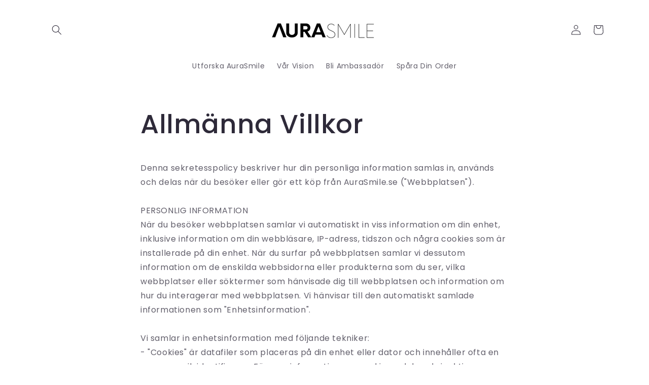

--- FILE ---
content_type: text/json
request_url: https://conf.config-security.com/model
body_size: 87
content:
{"title":"recommendation AI model (keras)","structure":"release_id=0x54:35:66:5f:5e:39:3f:7a:7d:65:3d:2e:4e:42:46:49:46:42:48:2a:21:56:21:2c:2c:2a:7c:39:46;keras;5wlbyoh6busa2m79xb21qdvx8p6uz32vs4wrf154oim7nc73k1rx8dy64culyuqj1rsv5uak","weights":"../weights/5435665f.h5","biases":"../biases/5435665f.h5"}

--- FILE ---
content_type: application/javascript; charset=utf-8
request_url: https://assets.anytrack.io/qRYaVyY4zeem.js
body_size: -29
content:
console.error('Property "qRYaVyY4zeem" not exists anymore, please visit https://anytrack.io for more details.')